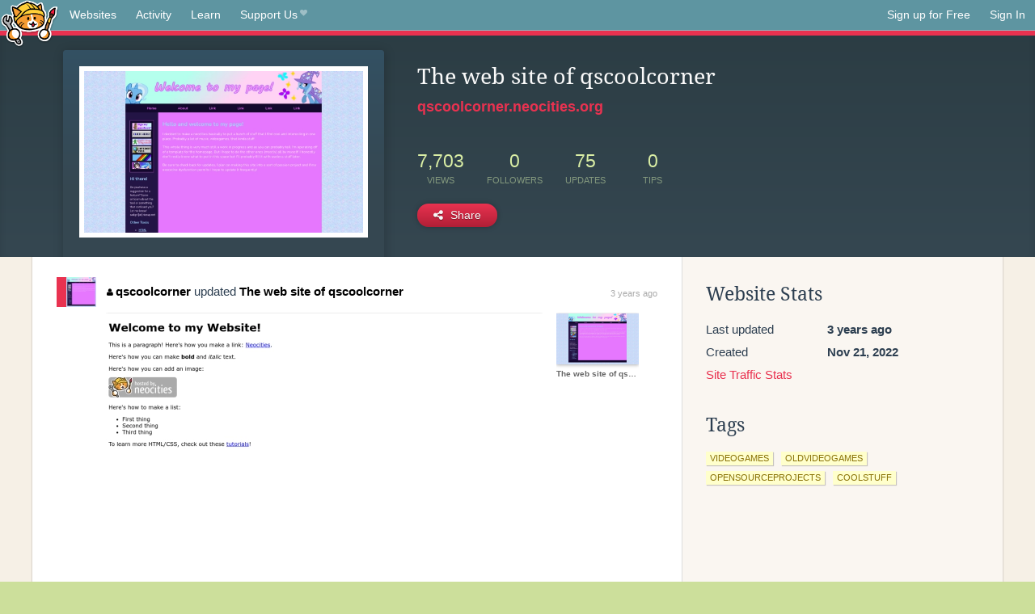

--- FILE ---
content_type: text/html;charset=utf-8
request_url: https://neocities.org/site/qscoolcorner?event_id=2354368
body_size: 3064
content:
<!doctype html>
<html lang="en">
  <head>
    <title>Neocities - The web site of qscoolcorner</title>

    <meta http-equiv="Content-Type" content="text/html; charset=UTF-8">
<meta name="description"        content="Create and surf awesome websites for free.">

<link rel="canonical" href="https://neocities.org/site/qscoolcorner?event_id=2354368">

<meta property="og:title"       content="Neocities">
<meta property="og:type"        content="website">
<meta property="og:image"       content="https://neocities.org/img/neocities-front-screenshot.jpg">
<meta property="og:description" content="Create and surf awesome websites for free.">

<link rel="icon" type="image/x-icon" href="/img/favicon.png">

<meta name="viewport" content="width=device-width, minimum-scale=1, initial-scale=1">

      <meta name="robots" content="noindex, follow">

    <link href="/css/neo.css" rel="stylesheet" type="text/css" media="all">


    <script src="/js/jquery-1.11.0.min.js"></script>

    <script src="/js/highlight/highlight.min.js"></script>
    <link rel="stylesheet" href="/css/highlight/styles/tomorrow-night.css">
    <script>
      hljs.highlightAll()

      document.addEventListener('DOMContentLoaded', function() {
        var eventDateElements = document.querySelectorAll('.local-date-title');
        eventDateElements.forEach(function(element) {
          var timestamp = element.getAttribute('data-timestamp');
          var date = dayjs.unix(timestamp);
          var formattedDate = date.format('MMMM D, YYYY [at] h:mm A');
          element.title = formattedDate;
        });
      });
    </script>
  </head>

  <body class="interior">
    <div class="page">
      <header class="header-Base">

  <nav class="header-Nav clearfix" role="navigation">

    <a href="#!" title="show small screen nav" class="small-Nav">
      <img src="/img/nav-Icon.png" alt="navigation icon" />
    </a>

    <ul class="h-Nav constant-Nav">
        <li>
    <a href="/browse" id="browse-link">Websites</a>
    <script>
      document.addEventListener('DOMContentLoaded', () => {
        const browseLink = document.getElementById('browse-link');

        if (window.location.pathname === '/browse') {
          const params = new URLSearchParams(window.location.search);
          const persistParams = new URLSearchParams();
          const validPattern = /^[a-zA-Z0-9 ]+$/;

          ['sort_by', 'tag'].forEach(key => {
            if (params.has(key)) {
              const value = params.get(key);
              if (value.length <= 25 && validPattern.test(value)) {
                persistParams.set(key, value);
              }
            }
          });

          localStorage.setItem('browseQuery', persistParams.toString());
        }

        const savedQuery = localStorage.getItem('browseQuery');

        if (savedQuery) {
          browseLink.href = `/browse?${savedQuery}`;
        }
      });
    </script>
  </li>
  <li>
    <a href="/activity">Activity</a>
  </li>
  <li>
    <a href="/tutorials">Learn</a>
  </li>

    <li>
      <a href="/supporter">Support Us<i class="fa fa-heart"></i></i></a>
    </li>

    </ul>

    <ul class="status-Nav">
        <li>
          <a href="/#new" class="create-New">Sign up for Free</a>
        </li>
        <li>
          <a href="/signin" class="sign-In">Sign In</a>
        </li>
      </ul>
  </nav>

  <div class="logo int-Logo">
    <a href="/" title="back to home">
      <span class="hidden">Neocities.org</span>
      <img src="/img/cat.png" alt="Neocities.org" />
    </a>
  </div>
</header>

      <div class="header-Outro with-site-image">
  <div class="row content site-info-row">
    <div class="col col-50 signup-Area site-display-preview-wrapper large">
      <div class="signup-Form site-display-preview">
  	  <fieldset class="content">
        <a href="https://qscoolcorner.neocities.org" class="screenshot" style="background-image:url(/site_screenshots/40/23/qscoolcorner/index.html.540x405.webp);"></a>
	    </fieldset>
      </div>
    </div>
    <div class="col col-50 profile-info">
      <h2 class="eps title-with-badge"><span>The web site of qscoolcorner</span> </h2>
      <p class="site-url"><a href="https://qscoolcorner.neocities.org">qscoolcorner.neocities.org</a></p>
      <div class="stats">
        <div class="stat"><strong>7,703</strong> <span>views</span></div>
        <div class="stat"><strong>0</strong> <span>followers</span></div>
        <div class="stat"><strong>75</strong> <span>updates</span></div>
        <div class="stat tips"><strong>0</strong> <span>tips</span></div>
      </div>
      <div class="actions">


        <a href="#" id="shareButton" class="btn-Action" data-container="body" data-toggle="popover" data-placement="bottom" data-content='<a href="/site/qscoolcorner.rss" target="_blank"><span>RSS Feed</span></a>
<br>
<a href="https://facebook.com/sharer.php?u=https%3A%2F%2Fqscoolcorner.neocities.org" target="_blank">Facebook</a>
<br>
<a href="https://bsky.app/intent/compose?text=The+web+site+of+qscoolcorner%3A+https%3A%2F%2Fqscoolcorner.neocities.org" target="_blank">Bluesky</a>
<br>
<a href="https://twitter.com/intent/tweet?text=The+web+site+of+qscoolcorner%3A+https%3A%2F%2Fqscoolcorner.neocities.org" target="_blank">Twitter</a>
<br>
<a href="https://www.reddit.com/submit?title=The+web+site+of+qscoolcorner&amp;url=https%3A%2F%2Fqscoolcorner.neocities.org" target="_blank">Reddit</a>
<br>
<a href="https://www.tumblr.com/share?v=3&amp;u=https%3A%2F%2Fqscoolcorner.neocities.org&amp;t=The+web+site+of+qscoolcorner" target="_blank">Tumblr</a>
<br>
<a href="https://toot.kytta.dev/?text=The+web+site+of+qscoolcorner%3A+https%3A%2F%2Fqscoolcorner.neocities.org" target="_blank">Mastodon</a>
'><i class="fa fa-share-alt"></i> <span>Share</span></a>

      </div>
    </div>
  </div>
</div>

<div class="container site-profile">
<div class="content misc-page columns right-col"><div class="col-left">
  <div class="col col-66">
    
    <div class="site-profile-padding"><script src="/js/news/template.js"></script>
<script src="/js/news/like.js"></script>
<script src="/js/news/comment.js"></script>
<script src="/js/news/profile_comment.js"></script>
<script src="/js/news/event.js"></script>
<script src="/js/news/site.js"></script>



    <div class="news-item update">
      <div class="title">
        <div class="icon"><a href="/site/qscoolcorner" title="qscoolcorner" class="avatar" style="background-image: url(/site_screenshots/40/23/qscoolcorner/index.html.50x50.webp);"></a></div>
        <div class="text">
            <a href="/site/qscoolcorner" class="user" title="The web site of qscoolcorner"><i class="fa fa-user"></i>qscoolcorner</a> updated <a href="https://qscoolcorner.neocities.org" class="user" title="The web site of qscoolcorner">The web site of qscoolcorner</a>
        </div>
        <span class="date">
            <a href="/site/qscoolcorner?event_id=2354368" class="local-date-title" data-timestamp="1668994819">3 years ago</a>
        </span>
      </div>

        <div class="content">
          <div class="files">
              <div class="file">
                <div class="html-thumbnail html">
                  <a href="https://qscoolcorner.neocities.org/about/index.html">
                      <img src="/site_screenshots/40/23/qscoolcorner/about/index.html.540x405.webp" alt="Website screenshot">
                      <span class="title" title="about/index.html">
                          about/index.html
                      </span>
                  </a>
                </div>
              </div>
              <div class="file">
                <div class="html-thumbnail html">
                  <a href="https://qscoolcorner.neocities.org">
                      <img src="/site_screenshots/40/23/qscoolcorner/index.html.540x405.webp" alt="Website screenshot">
                      <span class="title" title="index.html">
                          The web site of qscoolcorner
                      </span>
                  </a>
                </div>
              </div>
          </div>
        </div>

    <div id="event_2354368_actions" class="actions">
</div>




  </div>


<div class="content">
  
</div>

</div>
  </div>

  <div class="col col-33">
    <h3>Website Stats</h3>
    <div class="stats">
      <div class="stat">
          <span>Last updated</span>
          <strong class="local-date-title" data-timestamp="1669021638">3 years ago</strong>
      </div>
      <div class="stat"><span>Created</span><strong>Nov 21, 2022</strong></div>
      <a href="/site/qscoolcorner/stats">Site Traffic Stats</a>
    </div>

    


    
  <h3>
    Tags
  </h3>

      <a class="tag" href="/browse?tag=videogames">videogames</a>
      <a class="tag" href="/browse?tag=oldvideogames">oldvideogames</a>
      <a class="tag" href="/browse?tag=opensourceprojects">opensourceprojects</a>
      <a class="tag" href="/browse?tag=coolstuff">coolstuff</a>


      <div class="report">
      </div>
  </div>
</div></div>
</div>


    </div>
    <footer class="footer-Base">
      <aside class="footer-Outro">
  <div class="footer-Content">
    <div class="row">
      <p class="tiny col credits">
        <a href="https://neocities.org" title="Neocities.org" style="text-decoration:none;">Neocities</a> is <a href="https://github.com/neocities" title="Neocities on GitHub">open source</a>. Follow us on <a href="https://bsky.app/profile/neocities.org">Bluesky</a>
      </p>
      <nav class="footer-Nav col">
        <ul class="tiny h-Nav">
          <li><a href="/about">About</a></li>
          <li><a href="/donate">Donate</a></li>
          <li><a href="/cli">CLI</a></li>
            <li><a href="//blog.neocities.org">Blog</a></li>
            <li><a href="/api">API</a></li>
            <li><a href="/press">Press</a></li>
          <li><a href="http://status.neocitiesops.net/">Status</a></li>
          <li><a href="/terms" rel="nofollow">Terms</a></li>
          <li><a href="/contact" rel="nofollow">Contact</a></li>
        </ul>
      </nav>
    </div>
  </div>
</aside>

    </footer>

    <script src="/js/underscore-min.js"></script>
    <script src="/js/nav.min.js"></script>
    <script src="/js/bootstrap.min.js"></script>
    <script src="/js/typeahead.bundle.js"></script>
    <script src="/js/dayjs.min.js"></script>
    
    <script>
      $("a#like").tooltip({html: true})
      $("a.comment_like").tooltip({html: true})
      $('#shareButton').popover({html: true})
      $('#tipButton').popover({html: true})

      $('.typeahead').typeahead({
        minLength: 2,
        highlight: true
      }, {
        name: 'tags',
        source: function(query, callback) {
          $.get('/tags/autocomplete/'+query+'.json', function(data) {
            var suggestions = JSON.parse(data)
            var suggestionObjects = []
            for(var i=0; i<suggestions.length; i++)
              suggestionObjects.push({value: suggestions[i]})

            callback(suggestionObjects)
          })
        }
      }).on('typeahead:selected', function(e) {
        e.target.form.submit()
      })
    </script>
  </body>
</html>
